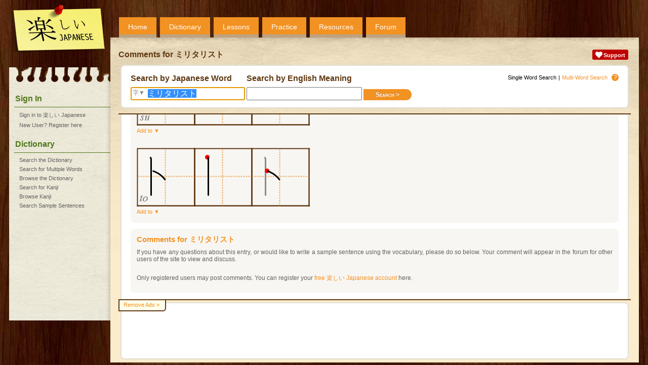

--- FILE ---
content_type: text/html;charset=UTF-8
request_url: https://www.tanoshiijapanese.com/dictionary/entry_comments.cfm?entry_id=12389
body_size: 3321
content:
<!DOCTYPE html>

<html>

<head>
	<title>Comments for &#x30df;&#x30ea;&#x30bf;&#x30ea;&#x30b9;&#x30c8; &#x5b;miritarisuto&#x5d; - Tanoshii Japanese</title>
	<meta name="viewport" content="width=device-width, initial-scale=1" />
	<meta name="description" content="User comments for &#x30df;&#x30ea;&#x30bf;&#x30ea;&#x30b9;&#x30c8; &#x28;miritarisuto&#x29;." />
	<meta property="og:title" content="Tanoshii Japanese" />
	<meta property="og:description" content="User comments for &#x30df;&#x30ea;&#x30bf;&#x30ea;&#x30b9;&#x30c8; &#x28;miritarisuto&#x29;." />
	<meta property="og:type" content="website" />
	<meta property="og:url" content="https://www.tanoshiijapanese.com/" />
	<meta property="og:image" content="https://www.tanoshiijapanese.com/graphics/tanoshii-japanese-box-large.png" />
	<meta property="og:site_name" content="Tanoshii Japanese" />
	<link rel="apple-touch-icon" sizes="57x57"   href="/apple-touch-icon-57.png" />
	<link rel="apple-touch-icon" sizes="72x72"   href="/apple-touch-icon-72.png" />
	<link rel="apple-touch-icon" sizes="76x76"   href="/apple-touch-icon-76.png" />
	<link rel="apple-touch-icon" sizes="114x114" href="/apple-touch-icon-114.png" />
	<link rel="apple-touch-icon" sizes="120x120" href="/apple-touch-icon-120.png" />
	<link rel="apple-touch-icon" sizes="144x144" href="/apple-touch-icon-144.png" />
	<link rel="apple-touch-icon" sizes="152x152" href="/apple-touch-icon-152.png" />
	<link rel="apple-touch-icon" sizes="180x180" href="/apple-touch-icon-180.png" />
	<meta name="apple-mobile-web-app-capable" content="yes" />
	<link rel="stylesheet" href="../themes/20250313133009/standard/styles/mobile.css" type="text/css" media="only screen and (max-width: 600px)" />
	<link rel="stylesheet" href="../themes/20250313132904/standard/styles/desktop.css" type="text/css" media="only screen and (min-width: 600px)" />
	<script async src="https://www.googletagmanager.com/gtag/js?id=UA-114607688-1"></script>
	<script>
		window.dataLayer = window.dataLayer || [];
		function gtag(){dataLayer.push(arguments);}
		gtag('js', new Date());
		gtag('config', 'UA-114607688-1');
	</script>
	<script async src="https://pagead2.googlesyndication.com/pagead/js/adsbygoogle.js" onerror="localAffiliates=1;"></script>
	<script type="text/javascript" language="JavaScript" src="../common/javascripts/20121001124707/standalone.js"></script>
	<script type="text/javascript" language="JavaScript" src="../common/javascripts/20250310105733/common.js"></script>
	<script type="text/javascript" language="JavaScript" src="../javascripts/20231028104524/common.js"></script>
	<script type="text/javascript" language="JavaScript" src="../javascripts/20230227202845/text_to_speech.js"></script>
	<script type="text/javascript" language="JavaScript" src="../javascripts/20231028110018/yourlists.js"></script>

</head>

<body onload="initHeartbeat();fInitialisePageStyle();fInitialiseDefinitions();fInitialiseMiniDictionary();window.setTimeout(function(){ fInitialiseAffiliates('Adsense'); }, 1);fInitialiseYourLists('');window.setTimeout(setServerTimezone(), 1);fScrollTo('idComments'); document.forms['fDictionary'].elements['j'].select();return true;">

<div id="overDiv"></div>
<div id="copyDiv"></div>
<span id="cnworker"></span>
<div id="cnbackgroundfade"></div>
<div id="cndialogs"></div>
<div id="cncallout"></div>
<div id="is-mobile"></div>
<audio id="ttsAudioObject"></audio>
<div id="cnpage">
<div id="cnmobilemenu" onclick="toggleMobileMenu();"></div>
<div id="cnlogo" onclick="navHome();"></div>
<div id="cnprofileimage" style="background: url('../graphics/no-avatar.png'); background-size: contain;" onclick="navLogin();"></div>
<div id="cntopmenu">
	<ul>
		<li class="desktop"><a href="../home/">Home</a></li>
		<li><a href="../dictionary/">Dictionary</a></li>
		<li><a href="../lessons/">Lessons</a></li>
		<li><a href="../practice/">Practice</a></li>
		<li><a href="../resources/">Resources</a></li>
		<li><a href="../forum/">Forum</a></li>
	</ul>
</div>
<div id="cnsidebar">
	<h2>Sign In</h2>
	<ul>
		<li><a href="../home/sign_in.cfm" title="Sign in to 楽しい Japanese">Sign in to 楽しい Japanese</a></li>
		<li><a href="../home/register.cfm" title="New User? Register here">New User? Register here</a></li>
	</ul>
	<h2>Dictionary</h2>
	<ul>
		<li><a href="../dictionary/" title="Search the Japanese - English Dictionary">Search the Dictionary</a></li>
		<li><a href="../dictionary/multi_search.cfm" title="Search for Multiple Words in the Japanese - English Dictionary">Search for Multiple Words</a></li>
		<li><a href="../dictionary/browse.cfm" title="Browse the Japanese - English Dictionary">Browse the Dictionary</a></li>
		<li><a href="../dictionary/kanji.cfm" title="Search for Kanji">Search for Kanji</a></li>
		<li><a href="../dictionary/kanji_browse.cfm" title="Browse Kanji">Browse Kanji</a></li>
		<li><a href="../dictionary/sentences.cfm" title="Search Sample Sentences">Search Sample Sentences</a></li>
	</ul>
</div>
<div id="cnbody">
<div id="cnheader">
	<div class="notifications">
		<div class="alert support"><a href="../support/"><img src="../common/graphics/heart.png"><span>Support</span></a></div>
	</div>
	<h1>Comments for &#x30df;&#x30ea;&#x30bf;&#x30ea;&#x30b9;&#x30c8;</h1>
</div><div id="cncontent" class="content">
<div id="cncontenthead">
<div class="entry">
	<span class="quicklinks"><span><span class="desktop">Single Word </span>Search</span>|<a href="multi_search.cfm">Multi-Word<span class="desktop"> Search</span></a><a class="icon" href="/blogs/guides/searchingthedictionary/" onmouseover="fShowCalloutBox('View our guide for searching the dictionary', this);" onmouseout="fHideOverDiv();">?</a></span>
	<form name="fDictionary" action="index.cfm" method="get">
	<div class="searchform">
	<div>
		<h2>Search by Japanese Word</h2>
		<span id="kanjisearch" onclick="return fKanjiSearch();">字&#9660;</span>
		<input type="text" autocapitalize="none" name="j" value="ミリタリスト" onfocus="select();">
	</div>
	<div>
		<h2>Search by English Meaning</h2>
		<input type="text" autocapitalize="none" name="e" value="" class="search" onfocus="select();"><input type="submit" class="button btnRight" name="search" value="Search &gt;">
	</div>
	</div>
	</form>
</div>
</div>
<div id="cncontentbody">
<div class="entry">
<div class="quicklinks left"><span>Romaji <span class="value displayromaji" onclick="fToggleRomaji();">Hide</span></span></div>
<form name="fEntryDetails">
<input type="hidden" name="id_type" value="entry_id">
<input type="hidden" name="list_ids_12389" value="">
<div class="message">
<div class="vocabulary" entry_id="12389"><div class="full">
	<div class="jmdentry">
		<div class="jmdelement" element_id="20311"><div class="mn">
			<div class="jp"><span class="copyable">ミリタリスト</span></div>
			<div class="romaji hide">miritarisuto</div>
			<div class="speaker" onclick="navLoginRequired();" onmouseover="fDisplayLabel(this, 'Please login to access this functionality.')" onmouseout="return fHideOverDiv();"></div>
			<div class="partofspeech">noun</div>
		</div></div>
	</div>
</div></div>
</div>
<div id="idEnglishMeaning" class="message">
<div class="vocabulary" entry_id="12389">
	<h3>English Meaning(s) for ミリタリスト</h3>
	<div class="en">
		<span class="partofspeech">noun</span>
		<ol start="1">
			<li>militarist</li>
		</ol>
	</div>
	<div class="entrylinks"><span class="action" form_name="fEntryDetails" element_type="v" element_id="12389" is_disabled="true" onclick="fShowElementPopup(this);">Add to &#9660;</span></div>
</div>
</div>
</form>
<div id="idSynonyms" class="message">
<h3>Definition and Synonyms for ミリタリスト</h3>
<table class="synonyms">
	<tr class="jp">
		<td>1.</td>
		<td><span class="minidictionary">軍国主義者</span></td>
		<td>戦争や戦闘的な政策を擁護する人</td>
	</tr>
	<tr class="en">
		<td></td>
		<td>Warmonger</td>
		<td>a person who advocates war or warlike policies</td>
	</tr>
	<tr class="syn">
		<td></td>
		<td>Synonyms:</td>
		<td><span entry_id="12389" class="minidictionary">ミリタリスト</span>, <span entry_id="94493" class="minidictionary">戦争挑戦国</span>, <span entry_id="64194" class="minidictionary">軍国主義者</span></td>
	</tr>
</table>
</div>
<div id="idHyponyms" class="message">
<h3>Categories ミリタリスト is a member of</h3>
<table class="synonyms">	<tr class="jp">
		<td>1.</td>
		<td><span class="minidictionary">成人</span></td>
		<td>進んで成熟からの十分に発達した人</td>
	</tr>
	<tr class="en">
		<td></td>
		<td>Adult</td>
		<td>a fully developed person from maturity onward</td>
	</tr>
	<tr>
		<td></td>
		<td colspan="2"><a href="../dictionary/index.cfm?word_definition_id=49046">Show all words in category &#187;</a></td>
	</tr>
</table>
</div>
<form name="fStrokeOrderDiagrams">
<input type="hidden" name="id_type" value="character_id">
<div id="idStrokeOrderDiagrams" class="message">
<h3>Stroke Order Diagrams for ミリタリスト</h3>
<ul class="stroke-order">
	<li><div style="background-image: url(../images/standard/k/12511.png); background-position: 0em 0em;"></div></li>
	<li><div style="background-image: url(../images/standard/k/12511.png); background-position: -113em 0em;"></div></li>
	<li><div style="background-image: url(../images/standard/k/12511.png); background-position: -226em 0em;"></div></li>
	<li><div style="background-image: url(../images/standard/k/12511.png); background-position: -339em 0em;"></div></li>
</ul>
<input type="hidden" name="list_ids_12511" value="">
<div class="entrylinks"><span class="action" form_name="fStrokeOrderDiagrams" element_type="k" element_id="12511" is_disabled="true" onclick="fShowElementPopup(this);">Add to &#9660;</span></div>
<ul class="stroke-order">
	<li><div style="background-image: url(../images/standard/k/12522.png); background-position: 0em 0em;"></div></li>
	<li><div style="background-image: url(../images/standard/k/12522.png); background-position: -113em 0em;"></div></li>
	<li><div style="background-image: url(../images/standard/k/12522.png); background-position: -226em 0em;"></div></li>
</ul>
<input type="hidden" name="list_ids_12522" value="">
<div class="entrylinks"><span class="action" form_name="fStrokeOrderDiagrams" element_type="k" element_id="12522" is_disabled="true" onclick="fShowElementPopup(this);">Add to &#9660;</span></div>
<ul class="stroke-order">
	<li><div style="background-image: url(../images/standard/k/12479.png); background-position: 0em 0em;"></div></li>
	<li><div style="background-image: url(../images/standard/k/12479.png); background-position: -113em 0em;"></div></li>
	<li><div style="background-image: url(../images/standard/k/12479.png); background-position: -226em 0em;"></div></li>
	<li><div style="background-image: url(../images/standard/k/12479.png); background-position: -339em 0em;"></div></li>
</ul>
<input type="hidden" name="list_ids_12479" value="">
<div class="entrylinks"><span class="action" form_name="fStrokeOrderDiagrams" element_type="k" element_id="12479" is_disabled="true" onclick="fShowElementPopup(this);">Add to &#9660;</span></div>
<ul class="stroke-order">
	<li><div style="background-image: url(../images/standard/k/12522.png); background-position: 0em 0em;"></div></li>
	<li><div style="background-image: url(../images/standard/k/12522.png); background-position: -113em 0em;"></div></li>
	<li><div style="background-image: url(../images/standard/k/12522.png); background-position: -226em 0em;"></div></li>
</ul>
<input type="hidden" name="list_ids_12522" value="">
<div class="entrylinks"><span class="action" form_name="fStrokeOrderDiagrams" element_type="k" element_id="12522" is_disabled="true" onclick="fShowElementPopup(this);">Add to &#9660;</span></div>
<ul class="stroke-order">
	<li><div style="background-image: url(../images/standard/k/12473.png); background-position: 0em 0em;"></div></li>
	<li><div style="background-image: url(../images/standard/k/12473.png); background-position: -113em 0em;"></div></li>
	<li><div style="background-image: url(../images/standard/k/12473.png); background-position: -226em 0em;"></div></li>
</ul>
<input type="hidden" name="list_ids_12473" value="">
<div class="entrylinks"><span class="action" form_name="fStrokeOrderDiagrams" element_type="k" element_id="12473" is_disabled="true" onclick="fShowElementPopup(this);">Add to &#9660;</span></div>
<ul class="stroke-order">
	<li><div style="background-image: url(../images/standard/k/12488.png); background-position: 0em 0em;"></div></li>
	<li><div style="background-image: url(../images/standard/k/12488.png); background-position: -113em 0em;"></div></li>
	<li><div style="background-image: url(../images/standard/k/12488.png); background-position: -226em 0em;"></div></li>
</ul>
<input type="hidden" name="list_ids_12488" value="">
<div class="entrylinks"><span class="action" form_name="fStrokeOrderDiagrams" element_type="k" element_id="12488" is_disabled="true" onclick="fShowElementPopup(this);">Add to &#9660;</span></div>
</div>
</form>
<div id="idComments" class="message">
<h3>Comments for ミリタリスト</h3>
<p>If you have any questions about this entry, or would like to write a sample sentence using the vocabulary, please do so below.  Your comment will appear in the forum for other users of the site to view and discuss.
<br/><br/>
<p>Only registered users may post comments. You can register your <a href="../home/register.cfm">free 楽しい Japanese account</a> here.</p>
</div>


</div>
<div class="entry"><p>This site uses the <a href="http://www.csse.monash.edu.au/~jwb/edict.html" target="_blank">EDICT</a> and <a href="http://www.csse.monash.edu.au/~jwb/kanjidic.html" target="_blank">KANJIDIC</a> dictionary files. These files are the property of the <a href="http://www.edrdg.org/" target="_blank">Electronic Dictionary Research and Development Group</a>, and are used in conformance with the Group's <a href="http://www.edrdg.org/edrdg/licence.html" target="_blank">licence</a>.</p></div>

</div>
</div>
<div id="cnfooter">
<div id="removeads"><a href="../support/upgrade_account.cfm">Remove Ads &#187;</a></div>
<div id="affiliate">
</div>
</div>
</div>
</div>
</body>
</html>


--- FILE ---
content_type: text/html; charset=utf-8
request_url: https://www.google.com/recaptcha/api2/aframe
body_size: 268
content:
<!DOCTYPE HTML><html><head><meta http-equiv="content-type" content="text/html; charset=UTF-8"></head><body><script nonce="rbH6tEJEWohkU7usAT5l6Q">/** Anti-fraud and anti-abuse applications only. See google.com/recaptcha */ try{var clients={'sodar':'https://pagead2.googlesyndication.com/pagead/sodar?'};window.addEventListener("message",function(a){try{if(a.source===window.parent){var b=JSON.parse(a.data);var c=clients[b['id']];if(c){var d=document.createElement('img');d.src=c+b['params']+'&rc='+(localStorage.getItem("rc::a")?sessionStorage.getItem("rc::b"):"");window.document.body.appendChild(d);sessionStorage.setItem("rc::e",parseInt(sessionStorage.getItem("rc::e")||0)+1);localStorage.setItem("rc::h",'1763267863467');}}}catch(b){}});window.parent.postMessage("_grecaptcha_ready", "*");}catch(b){}</script></body></html>

--- FILE ---
content_type: application/javascript
request_url: https://www.tanoshiijapanese.com/javascripts/20230227202845/text_to_speech.js
body_size: 303
content:
/***********************************************************************************
*   Copyright Tanoshii Japanese 2020
***********************************************************************************/
var ttsListener = new Object();

ttsListener.onInit = function()
{
	this.position = 0;
};
ttsListener.onUpdate = function()
{
};
function fTTSGetAudioObject()
{
	ao = document.getElementById("ttsAudioObject");

	if (typeof(ao.canPlayType) != 'undefined')
	{
		return ao;
	}
	else
	{
		return false;
	}
}
function fTTSGetPlayType(ao)
{
//	var aPlayTypes = new Array('audio/ogg','application/ogg','audio/mpeg','audio/wav');
	var aPlayTypes = new Array('audio/mpeg','audio/wav');

	for (var i = 0; i < aPlayTypes.length; i++)
	{
		if(ao.canPlayType(aPlayTypes[i]))
		{
			return aPlayTypes[i];
		}
	}

	return false;
}
function fTTSPlay(sUrl)
{
	var p, pt;

	if ((p = fTTSGetAudioObject()) && (pt = fTTSGetPlayType(p)))
	{
		p.src = sUrl + '&f=' + pt;
		p.load();
		p.play();
	}
}
function fTTSPlayElement(e)
{
	var p, pt;
	var j = e.closest('div.jmdelement');
	var atts = 'definition,prefix_id,prefix_conjugation_type_id,prefix_part_of_speech,element_id,conjugation_type_id,part_of_speech';
	var val = '';

	var sUrl = '/sounds/play_element.cfm?version=1';
	for (const att of atts.split(','))
	{
		val = j.getAttribute(att);
		if (val != null)
		{
			sUrl = sUrl + '&' + att + '=' + encodeURIComponent(val);
		}
	}

	if ((p = fTTSGetAudioObject()) && (pt = fTTSGetPlayType(p)))
	{
		p.src = sUrl + '&play_type=' + encodeURIComponent(pt);
		p.load();
		p.play();
	}
}
function fTTSPlayKana(character)
{
	var p, pt;

	var sUrl = '/sounds/play_kana.cfm?character=' + character;

	if ((p = fTTSGetAudioObject()) && (pt = fTTSGetPlayType(p)))
	{
		p.src = sUrl + '&play_type=' + pt;
		p.load();
		p.play();
	}
}
